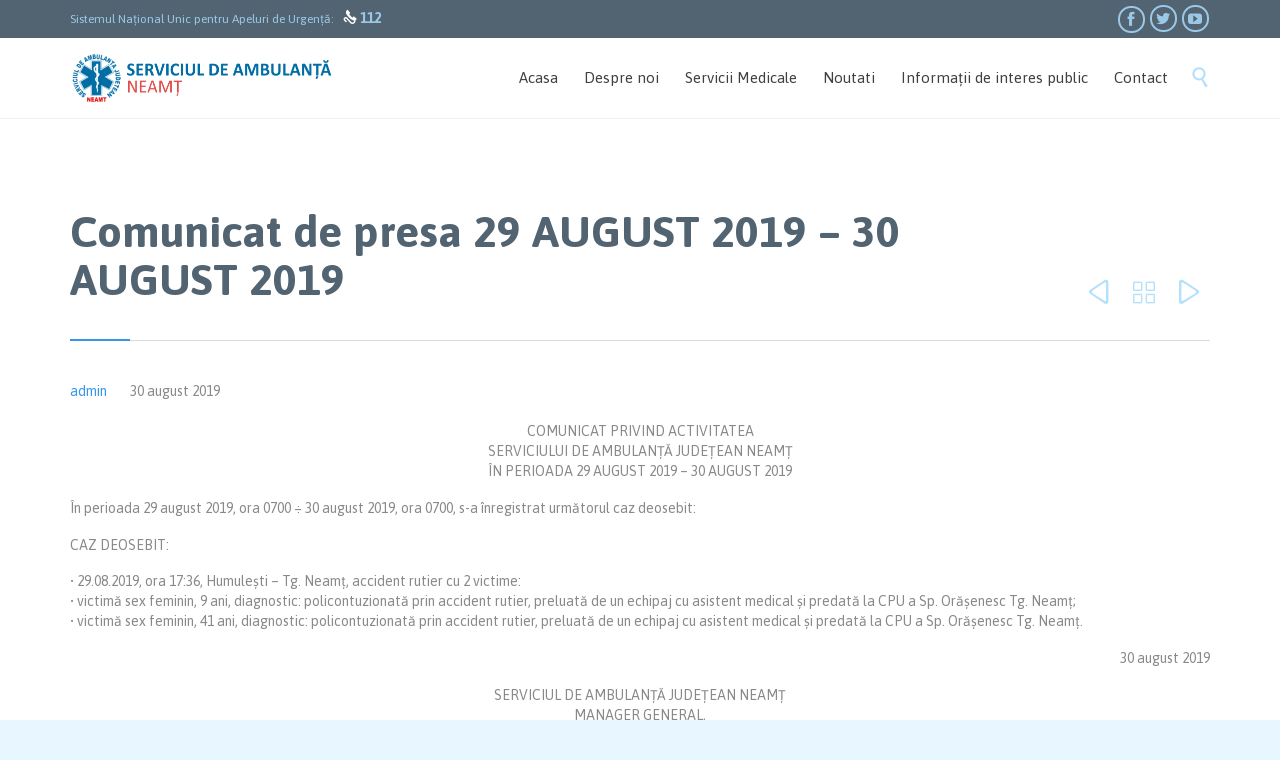

--- FILE ---
content_type: text/html; charset=UTF-8
request_url: https://ambulantaneamt.ro/comunicat-de-presa-29-august-2019-30-august-2019/
body_size: 9786
content:

<!DOCTYPE html>
<html lang="ro-RO" class="no-ie no-js">

<head>
	<meta charset="UTF-8" />
	<meta http-equiv="X-UA-Compatible" content="IE=edge" />
	<meta name="viewport" content="width=device-width, initial-scale=1">

	<link rel="pingback" href="https://ambulantaneamt.ro/xmlrpc.php" />
	<title>Comunicat de presa 29 AUGUST 2019 – 30 AUGUST  2019 &#8211; Serviciul de Ambulanță Județean NEAMȚ</title>
<meta name='robots' content='max-image-preview:large' />
<link rel='dns-prefetch' href='//fonts.googleapis.com' />
<link rel='dns-prefetch' href='//s.w.org' />
<link rel="alternate" type="application/rss+xml" title="Serviciul de Ambulanță Județean NEAMȚ &raquo; Flux" href="https://ambulantaneamt.ro/feed/" />
<link rel="alternate" type="application/rss+xml" title="Serviciul de Ambulanță Județean NEAMȚ &raquo; Flux comentarii" href="https://ambulantaneamt.ro/comments/feed/" />
<script type="text/javascript">
window._wpemojiSettings = {"baseUrl":"https:\/\/s.w.org\/images\/core\/emoji\/13.1.0\/72x72\/","ext":".png","svgUrl":"https:\/\/s.w.org\/images\/core\/emoji\/13.1.0\/svg\/","svgExt":".svg","source":{"concatemoji":"https:\/\/ambulantaneamt.ro\/wp-includes\/js\/wp-emoji-release.min.js?ver=5.9.3"}};
/*! This file is auto-generated */
!function(e,a,t){var n,r,o,i=a.createElement("canvas"),p=i.getContext&&i.getContext("2d");function s(e,t){var a=String.fromCharCode;p.clearRect(0,0,i.width,i.height),p.fillText(a.apply(this,e),0,0);e=i.toDataURL();return p.clearRect(0,0,i.width,i.height),p.fillText(a.apply(this,t),0,0),e===i.toDataURL()}function c(e){var t=a.createElement("script");t.src=e,t.defer=t.type="text/javascript",a.getElementsByTagName("head")[0].appendChild(t)}for(o=Array("flag","emoji"),t.supports={everything:!0,everythingExceptFlag:!0},r=0;r<o.length;r++)t.supports[o[r]]=function(e){if(!p||!p.fillText)return!1;switch(p.textBaseline="top",p.font="600 32px Arial",e){case"flag":return s([127987,65039,8205,9895,65039],[127987,65039,8203,9895,65039])?!1:!s([55356,56826,55356,56819],[55356,56826,8203,55356,56819])&&!s([55356,57332,56128,56423,56128,56418,56128,56421,56128,56430,56128,56423,56128,56447],[55356,57332,8203,56128,56423,8203,56128,56418,8203,56128,56421,8203,56128,56430,8203,56128,56423,8203,56128,56447]);case"emoji":return!s([10084,65039,8205,55357,56613],[10084,65039,8203,55357,56613])}return!1}(o[r]),t.supports.everything=t.supports.everything&&t.supports[o[r]],"flag"!==o[r]&&(t.supports.everythingExceptFlag=t.supports.everythingExceptFlag&&t.supports[o[r]]);t.supports.everythingExceptFlag=t.supports.everythingExceptFlag&&!t.supports.flag,t.DOMReady=!1,t.readyCallback=function(){t.DOMReady=!0},t.supports.everything||(n=function(){t.readyCallback()},a.addEventListener?(a.addEventListener("DOMContentLoaded",n,!1),e.addEventListener("load",n,!1)):(e.attachEvent("onload",n),a.attachEvent("onreadystatechange",function(){"complete"===a.readyState&&t.readyCallback()})),(n=t.source||{}).concatemoji?c(n.concatemoji):n.wpemoji&&n.twemoji&&(c(n.twemoji),c(n.wpemoji)))}(window,document,window._wpemojiSettings);
</script>
<style type="text/css">
img.wp-smiley,
img.emoji {
	display: inline !important;
	border: none !important;
	box-shadow: none !important;
	height: 1em !important;
	width: 1em !important;
	margin: 0 0.07em !important;
	vertical-align: -0.1em !important;
	background: none !important;
	padding: 0 !important;
}
</style>
	<link rel='stylesheet' id='wp-block-library-css'  href='https://ambulantaneamt.ro/wp-includes/css/dist/block-library/style.min.css?ver=5.9.3' type='text/css' media='all' />
<style id='global-styles-inline-css' type='text/css'>
body{--wp--preset--color--black: #000000;--wp--preset--color--cyan-bluish-gray: #abb8c3;--wp--preset--color--white: #ffffff;--wp--preset--color--pale-pink: #f78da7;--wp--preset--color--vivid-red: #cf2e2e;--wp--preset--color--luminous-vivid-orange: #ff6900;--wp--preset--color--luminous-vivid-amber: #fcb900;--wp--preset--color--light-green-cyan: #7bdcb5;--wp--preset--color--vivid-green-cyan: #00d084;--wp--preset--color--pale-cyan-blue: #8ed1fc;--wp--preset--color--vivid-cyan-blue: #0693e3;--wp--preset--color--vivid-purple: #9b51e0;--wp--preset--gradient--vivid-cyan-blue-to-vivid-purple: linear-gradient(135deg,rgba(6,147,227,1) 0%,rgb(155,81,224) 100%);--wp--preset--gradient--light-green-cyan-to-vivid-green-cyan: linear-gradient(135deg,rgb(122,220,180) 0%,rgb(0,208,130) 100%);--wp--preset--gradient--luminous-vivid-amber-to-luminous-vivid-orange: linear-gradient(135deg,rgba(252,185,0,1) 0%,rgba(255,105,0,1) 100%);--wp--preset--gradient--luminous-vivid-orange-to-vivid-red: linear-gradient(135deg,rgba(255,105,0,1) 0%,rgb(207,46,46) 100%);--wp--preset--gradient--very-light-gray-to-cyan-bluish-gray: linear-gradient(135deg,rgb(238,238,238) 0%,rgb(169,184,195) 100%);--wp--preset--gradient--cool-to-warm-spectrum: linear-gradient(135deg,rgb(74,234,220) 0%,rgb(151,120,209) 20%,rgb(207,42,186) 40%,rgb(238,44,130) 60%,rgb(251,105,98) 80%,rgb(254,248,76) 100%);--wp--preset--gradient--blush-light-purple: linear-gradient(135deg,rgb(255,206,236) 0%,rgb(152,150,240) 100%);--wp--preset--gradient--blush-bordeaux: linear-gradient(135deg,rgb(254,205,165) 0%,rgb(254,45,45) 50%,rgb(107,0,62) 100%);--wp--preset--gradient--luminous-dusk: linear-gradient(135deg,rgb(255,203,112) 0%,rgb(199,81,192) 50%,rgb(65,88,208) 100%);--wp--preset--gradient--pale-ocean: linear-gradient(135deg,rgb(255,245,203) 0%,rgb(182,227,212) 50%,rgb(51,167,181) 100%);--wp--preset--gradient--electric-grass: linear-gradient(135deg,rgb(202,248,128) 0%,rgb(113,206,126) 100%);--wp--preset--gradient--midnight: linear-gradient(135deg,rgb(2,3,129) 0%,rgb(40,116,252) 100%);--wp--preset--duotone--dark-grayscale: url('#wp-duotone-dark-grayscale');--wp--preset--duotone--grayscale: url('#wp-duotone-grayscale');--wp--preset--duotone--purple-yellow: url('#wp-duotone-purple-yellow');--wp--preset--duotone--blue-red: url('#wp-duotone-blue-red');--wp--preset--duotone--midnight: url('#wp-duotone-midnight');--wp--preset--duotone--magenta-yellow: url('#wp-duotone-magenta-yellow');--wp--preset--duotone--purple-green: url('#wp-duotone-purple-green');--wp--preset--duotone--blue-orange: url('#wp-duotone-blue-orange');--wp--preset--font-size--small: 13px;--wp--preset--font-size--medium: 20px;--wp--preset--font-size--large: 36px;--wp--preset--font-size--x-large: 42px;}.has-black-color{color: var(--wp--preset--color--black) !important;}.has-cyan-bluish-gray-color{color: var(--wp--preset--color--cyan-bluish-gray) !important;}.has-white-color{color: var(--wp--preset--color--white) !important;}.has-pale-pink-color{color: var(--wp--preset--color--pale-pink) !important;}.has-vivid-red-color{color: var(--wp--preset--color--vivid-red) !important;}.has-luminous-vivid-orange-color{color: var(--wp--preset--color--luminous-vivid-orange) !important;}.has-luminous-vivid-amber-color{color: var(--wp--preset--color--luminous-vivid-amber) !important;}.has-light-green-cyan-color{color: var(--wp--preset--color--light-green-cyan) !important;}.has-vivid-green-cyan-color{color: var(--wp--preset--color--vivid-green-cyan) !important;}.has-pale-cyan-blue-color{color: var(--wp--preset--color--pale-cyan-blue) !important;}.has-vivid-cyan-blue-color{color: var(--wp--preset--color--vivid-cyan-blue) !important;}.has-vivid-purple-color{color: var(--wp--preset--color--vivid-purple) !important;}.has-black-background-color{background-color: var(--wp--preset--color--black) !important;}.has-cyan-bluish-gray-background-color{background-color: var(--wp--preset--color--cyan-bluish-gray) !important;}.has-white-background-color{background-color: var(--wp--preset--color--white) !important;}.has-pale-pink-background-color{background-color: var(--wp--preset--color--pale-pink) !important;}.has-vivid-red-background-color{background-color: var(--wp--preset--color--vivid-red) !important;}.has-luminous-vivid-orange-background-color{background-color: var(--wp--preset--color--luminous-vivid-orange) !important;}.has-luminous-vivid-amber-background-color{background-color: var(--wp--preset--color--luminous-vivid-amber) !important;}.has-light-green-cyan-background-color{background-color: var(--wp--preset--color--light-green-cyan) !important;}.has-vivid-green-cyan-background-color{background-color: var(--wp--preset--color--vivid-green-cyan) !important;}.has-pale-cyan-blue-background-color{background-color: var(--wp--preset--color--pale-cyan-blue) !important;}.has-vivid-cyan-blue-background-color{background-color: var(--wp--preset--color--vivid-cyan-blue) !important;}.has-vivid-purple-background-color{background-color: var(--wp--preset--color--vivid-purple) !important;}.has-black-border-color{border-color: var(--wp--preset--color--black) !important;}.has-cyan-bluish-gray-border-color{border-color: var(--wp--preset--color--cyan-bluish-gray) !important;}.has-white-border-color{border-color: var(--wp--preset--color--white) !important;}.has-pale-pink-border-color{border-color: var(--wp--preset--color--pale-pink) !important;}.has-vivid-red-border-color{border-color: var(--wp--preset--color--vivid-red) !important;}.has-luminous-vivid-orange-border-color{border-color: var(--wp--preset--color--luminous-vivid-orange) !important;}.has-luminous-vivid-amber-border-color{border-color: var(--wp--preset--color--luminous-vivid-amber) !important;}.has-light-green-cyan-border-color{border-color: var(--wp--preset--color--light-green-cyan) !important;}.has-vivid-green-cyan-border-color{border-color: var(--wp--preset--color--vivid-green-cyan) !important;}.has-pale-cyan-blue-border-color{border-color: var(--wp--preset--color--pale-cyan-blue) !important;}.has-vivid-cyan-blue-border-color{border-color: var(--wp--preset--color--vivid-cyan-blue) !important;}.has-vivid-purple-border-color{border-color: var(--wp--preset--color--vivid-purple) !important;}.has-vivid-cyan-blue-to-vivid-purple-gradient-background{background: var(--wp--preset--gradient--vivid-cyan-blue-to-vivid-purple) !important;}.has-light-green-cyan-to-vivid-green-cyan-gradient-background{background: var(--wp--preset--gradient--light-green-cyan-to-vivid-green-cyan) !important;}.has-luminous-vivid-amber-to-luminous-vivid-orange-gradient-background{background: var(--wp--preset--gradient--luminous-vivid-amber-to-luminous-vivid-orange) !important;}.has-luminous-vivid-orange-to-vivid-red-gradient-background{background: var(--wp--preset--gradient--luminous-vivid-orange-to-vivid-red) !important;}.has-very-light-gray-to-cyan-bluish-gray-gradient-background{background: var(--wp--preset--gradient--very-light-gray-to-cyan-bluish-gray) !important;}.has-cool-to-warm-spectrum-gradient-background{background: var(--wp--preset--gradient--cool-to-warm-spectrum) !important;}.has-blush-light-purple-gradient-background{background: var(--wp--preset--gradient--blush-light-purple) !important;}.has-blush-bordeaux-gradient-background{background: var(--wp--preset--gradient--blush-bordeaux) !important;}.has-luminous-dusk-gradient-background{background: var(--wp--preset--gradient--luminous-dusk) !important;}.has-pale-ocean-gradient-background{background: var(--wp--preset--gradient--pale-ocean) !important;}.has-electric-grass-gradient-background{background: var(--wp--preset--gradient--electric-grass) !important;}.has-midnight-gradient-background{background: var(--wp--preset--gradient--midnight) !important;}.has-small-font-size{font-size: var(--wp--preset--font-size--small) !important;}.has-medium-font-size{font-size: var(--wp--preset--font-size--medium) !important;}.has-large-font-size{font-size: var(--wp--preset--font-size--large) !important;}.has-x-large-font-size{font-size: var(--wp--preset--font-size--x-large) !important;}
</style>
<link rel='stylesheet' id='contact-form-7-css'  href='https://ambulantaneamt.ro/wp-content/plugins/contact-form-7/includes/css/styles.css?ver=5.6.4' type='text/css' media='all' />
<link rel='stylesheet' id='timetable_sf_style-css'  href='https://ambulantaneamt.ro/wp-content/plugins/timetable/style/superfish.css?ver=5.9.3' type='text/css' media='all' />
<link rel='stylesheet' id='timetable_gtip2_style-css'  href='https://ambulantaneamt.ro/wp-content/plugins/timetable/style/jquery.qtip.css?ver=5.9.3' type='text/css' media='all' />
<link rel='stylesheet' id='timetable_style-css'  href='https://ambulantaneamt.ro/wp-content/plugins/timetable/style/style.css?ver=5.9.3' type='text/css' media='all' />
<link rel='stylesheet' id='timetable_event_template-css'  href='https://ambulantaneamt.ro/wp-content/plugins/timetable/style/event_template.css?ver=5.9.3' type='text/css' media='all' />
<link rel='stylesheet' id='timetable_responsive_style-css'  href='https://ambulantaneamt.ro/wp-content/plugins/timetable/style/responsive.css?ver=5.9.3' type='text/css' media='all' />
<link rel='stylesheet' id='timetable_font_lato-css'  href='//fonts.googleapis.com/css?family=Lato%3A400%2C700&#038;ver=5.9.3' type='text/css' media='all' />
<link rel='stylesheet' id='front-magnific-popup-css'  href='https://ambulantaneamt.ro/wp-content/themes/health-center/wpv_theme/assets/css/magnific.css?ver=5.9.3' type='text/css' media='all' />
<link rel='stylesheet' id='vamtam-front-all-css'  href='https://ambulantaneamt.ro/wp-content/themes/health-center/cache/all.css?ver=1754546842' type='text/css' media='all' />
<style id='vamtam-front-all-inline-css' type='text/css'>
.responsive-layout header.main-header .mobile-top-bar {
background-repeat: no-repeat;
background-position: center top;
background-attachment: scroll;
background-color: #526371;
background-size: auto;
box-sizing: border-box;
margin: 0 auto;
white-space: nowrap;
color: #9AC8E6;
}
h4, h4 a, h4 a:visited {
    color: #DF4E4B;
}
</style>
<link rel='stylesheet' id='my-child-theme-style-css'  href='https://ambulantaneamt.ro/wp-content/themes/health-center-child/style.css?ver=5.9.3' type='text/css' media='all' />
<link rel='stylesheet' id='wpv-gfonts-css'  href='//fonts.googleapis.com/css?family=Asap%3Abold%2Cnormal%2C300&#038;subset=latin&#038;ver=29' type='text/css' media='all' />
<script type='text/javascript' src='https://ambulantaneamt.ro/wp-includes/js/jquery/jquery.min.js?ver=3.6.0' id='jquery-core-js'></script>
<script type='text/javascript' src='https://ambulantaneamt.ro/wp-includes/js/jquery/jquery-migrate.min.js?ver=3.3.2' id='jquery-migrate-js'></script>
<script type='text/javascript' src='https://ambulantaneamt.ro/wp-content/plugins/vamtam-love-it//includes/js/jquery.cookie.js?ver=5.9.3' id='jquery-cookie-js'></script>
<script type='text/javascript' id='love-it-js-extra'>
/* <![CDATA[ */
var love_it_vars = {"ajaxurl":"https:\/\/ambulantaneamt.ro\/wp-admin\/admin-ajax.php","nonce":"bfe8e27e64","already_loved_message":"You have already loved this item.","error_message":"Sorry, there was a problem processing your request.","logged_in":""};
/* ]]> */
</script>
<script type='text/javascript' src='https://ambulantaneamt.ro/wp-content/plugins/vamtam-love-it//includes/js/love-it.js?ver=5.9.3' id='love-it-js'></script>
<link rel="https://api.w.org/" href="https://ambulantaneamt.ro/wp-json/" /><link rel="alternate" type="application/json" href="https://ambulantaneamt.ro/wp-json/wp/v2/posts/12642" /><link rel="EditURI" type="application/rsd+xml" title="RSD" href="https://ambulantaneamt.ro/xmlrpc.php?rsd" />
<link rel="wlwmanifest" type="application/wlwmanifest+xml" href="https://ambulantaneamt.ro/wp-includes/wlwmanifest.xml" /> 
<meta name="generator" content="WordPress 5.9.3" />
<link rel="canonical" href="https://ambulantaneamt.ro/comunicat-de-presa-29-august-2019-30-august-2019/" />
<link rel='shortlink' href='https://ambulantaneamt.ro/?p=12642' />
<link rel="alternate" type="application/json+oembed" href="https://ambulantaneamt.ro/wp-json/oembed/1.0/embed?url=https%3A%2F%2Fambulantaneamt.ro%2Fcomunicat-de-presa-29-august-2019-30-august-2019%2F" />
<link rel="alternate" type="text/xml+oembed" href="https://ambulantaneamt.ro/wp-json/oembed/1.0/embed?url=https%3A%2F%2Fambulantaneamt.ro%2Fcomunicat-de-presa-29-august-2019-30-august-2019%2F&#038;format=xml" />
<style type="text/css">.recentcomments a{display:inline !important;padding:0 !important;margin:0 !important;}</style><meta name="generator" content="Powered by Slider Revolution 6.5.4 - responsive, Mobile-Friendly Slider Plugin for WordPress with comfortable drag and drop interface." />
<script type="text/javascript">function setREVStartSize(e){
			//window.requestAnimationFrame(function() {				 
				window.RSIW = window.RSIW===undefined ? window.innerWidth : window.RSIW;	
				window.RSIH = window.RSIH===undefined ? window.innerHeight : window.RSIH;	
				try {								
					var pw = document.getElementById(e.c).parentNode.offsetWidth,
						newh;
					pw = pw===0 || isNaN(pw) ? window.RSIW : pw;
					e.tabw = e.tabw===undefined ? 0 : parseInt(e.tabw);
					e.thumbw = e.thumbw===undefined ? 0 : parseInt(e.thumbw);
					e.tabh = e.tabh===undefined ? 0 : parseInt(e.tabh);
					e.thumbh = e.thumbh===undefined ? 0 : parseInt(e.thumbh);
					e.tabhide = e.tabhide===undefined ? 0 : parseInt(e.tabhide);
					e.thumbhide = e.thumbhide===undefined ? 0 : parseInt(e.thumbhide);
					e.mh = e.mh===undefined || e.mh=="" || e.mh==="auto" ? 0 : parseInt(e.mh,0);		
					if(e.layout==="fullscreen" || e.l==="fullscreen") 						
						newh = Math.max(e.mh,window.RSIH);					
					else{					
						e.gw = Array.isArray(e.gw) ? e.gw : [e.gw];
						for (var i in e.rl) if (e.gw[i]===undefined || e.gw[i]===0) e.gw[i] = e.gw[i-1];					
						e.gh = e.el===undefined || e.el==="" || (Array.isArray(e.el) && e.el.length==0)? e.gh : e.el;
						e.gh = Array.isArray(e.gh) ? e.gh : [e.gh];
						for (var i in e.rl) if (e.gh[i]===undefined || e.gh[i]===0) e.gh[i] = e.gh[i-1];
											
						var nl = new Array(e.rl.length),
							ix = 0,						
							sl;					
						e.tabw = e.tabhide>=pw ? 0 : e.tabw;
						e.thumbw = e.thumbhide>=pw ? 0 : e.thumbw;
						e.tabh = e.tabhide>=pw ? 0 : e.tabh;
						e.thumbh = e.thumbhide>=pw ? 0 : e.thumbh;					
						for (var i in e.rl) nl[i] = e.rl[i]<window.RSIW ? 0 : e.rl[i];
						sl = nl[0];									
						for (var i in nl) if (sl>nl[i] && nl[i]>0) { sl = nl[i]; ix=i;}															
						var m = pw>(e.gw[ix]+e.tabw+e.thumbw) ? 1 : (pw-(e.tabw+e.thumbw)) / (e.gw[ix]);					
						newh =  (e.gh[ix] * m) + (e.tabh + e.thumbh);
					}
					var el = document.getElementById(e.c);
					if (el!==null && el) el.style.height = newh+"px";					
					el = document.getElementById(e.c+"_wrapper");
					if (el!==null && el) el.style.height = newh+"px";
				} catch(e){
					console.log("Failure at Presize of Slider:" + e)
				}					   
			//});
		  };</script>
</head>
<body class="post-template-default single single-post postid-12642 single-format-standard layout-full full pagination-infinite-scrolling sticky-header-type-normal wpv-not-scrolled has-page-header no-header-slider no-header-sidebars no-footer-sidebars responsive-layout no-breadcrumbs no-slider-button-thumbnails sticky-header">
	<span id="top"></span>
		<div id="page" class="main-container">

		<div class="fixed-header-box">
	<header class="main-header layout-logo-menu">
			<div id="top-nav-wrapper">
				<nav class="top-nav text-social">
			<div class="limit-wrapper top-nav-inner">
				<div class="row">
					<div class="row">
						<div class="grid-1-2" id="top-nav-text">
	Sistemul Naţional Unic pentru Apeluri de Urgenţă:   <span class='icon shortcode theme ' style='font-size:14px !important;color:#ffffff;'>&#57382;</span><a href="tel:112"><strong> 112</strong></a></div><div class="grid-1-2" id="top-nav-social">
			<span>  </span>
									<a href="https://www.facebook.com/Serviciul-de-Ambulanta-Judetean-Neamt-145274452307771/" target="_blank"><span class='icon shortcode theme ' style=''>&#57387;</span></a>
												<a href="#" target="_blank"><span class='icon shortcode  ' style=''>&#58159;</span></a>
																																										<a href="https://www.youtube.com/channel/UCJ9Mn1GYNW5B3fRLUaJv8Mw" target="_blank"><span class='icon shortcode  ' style=''>&#58165;</span></a>
										</div>					</div>
				</div>
			</div>
		</nav>
			</div>
		<div class="limit-wrapper">
	<div class="header-contents header-content-wrapper">
		<div class="first-row">
					<div class="mobile-top-bar">Sistemul Naţional Unic pentru Apeluri de Urgenţă:   <span class='icon shortcode theme ' style='font-size:14px !important;color:#ffffff;'>&#57382;</span><a href="tel:112"><strong> 112</strong></a></div>
<div class="logo-wrapper">
	<a href="#" id="mp-menu-trigger" class="icon-b" data-icon="&#57801;"><span class="visuallyhidden">Open/Close Menu</span></a>
		<a href="https://ambulantaneamt.ro" title="Serviciul de Ambulanță Județean NEAMȚ" class="logo " style="min-width:260.5px">			<img src="https://ambulantaneamt.ro/wp-content/uploads/2017/12/Sigla_1.png" alt="Serviciul de Ambulanță Județean NEAMȚ" class="normal-logo" height="50" style="padding: 15px 0; max-height: 50px;"/>
			</a>
				<span class="logo-tagline">SAJN</span>
		<div class="mobile-logo-additions">
							<button class="header-search icon wpv-overlay-search-trigger">&#57645;</button>
			</div>
</div>

		</div>

		<div class="second-row has-search">
			<div id="menus">
				<nav id="main-menu">
		<a href="#main" title="Skip to content" class="visuallyhidden">Skip to content</a>
	<div class="menu-main-menu-container"><ul id="menu-main-menu" class="menu"><li id="menu-item-2167" class="menu-item menu-item-type-custom menu-item-object-custom menu-item-2167"><a href="/"><span>Acasa</span></a></li>
<li id="menu-item-2257" class="menu-item menu-item-type-custom menu-item-object-custom menu-item-has-children menu-item-2257"><a href="#"><span>Despre noi</span></a>
<div class='sub-menu-wrapper'><ul class="sub-menu">
	<li id="menu-item-8798" class="menu-item menu-item-type-post_type menu-item-object-page menu-item-8798"><a href="https://ambulantaneamt.ro/organigrama/"><span>Organigramă</span></a></li>
	<li id="menu-item-8792" class="menu-item menu-item-type-post_type menu-item-object-page menu-item-8792"><a href="https://ambulantaneamt.ro/contract-colectiv-de-munca/"><span>Contract colectiv de muncă</span></a></li>
	<li id="menu-item-8825" class="menu-item menu-item-type-post_type menu-item-object-page menu-item-8825"><a href="https://ambulantaneamt.ro/regulamente/"><span>Regulamente</span></a></li>
	<li id="menu-item-9254" class="menu-item menu-item-type-post_type menu-item-object-page menu-item-9254"><a href="https://ambulantaneamt.ro/legislatie/"><span>Legislatie</span></a></li>
	<li id="menu-item-7966" class="menu-item menu-item-type-post_type menu-item-object-page menu-item-7966"><a href="https://ambulantaneamt.ro/despre-noii/"><span>Despre noi</span></a></li>
</ul></div>
</li>
<li id="menu-item-8101" class="menu-item menu-item-type-post_type menu-item-object-page menu-item-8101"><a href="https://ambulantaneamt.ro/servicii-medicale/"><span>Servicii Medicale</span></a></li>
<li id="menu-item-8047" class="menu-item menu-item-type-post_type menu-item-object-page menu-item-8047"><a href="https://ambulantaneamt.ro/blog/comunicate-de-presa/"><span>Noutati</span></a></li>
<li id="menu-item-8723" class="menu-item menu-item-type-custom menu-item-object-custom menu-item-has-children menu-item-8723"><a href="#"><span>Informații de interes public</span></a>
<div class='sub-menu-wrapper'><ul class="sub-menu">
	<li id="menu-item-12281" class="menu-item menu-item-type-post_type menu-item-object-page menu-item-12281"><a href="https://ambulantaneamt.ro/relatii-cu-publicul-audiente/"><span>Relatii cu publicul/audiente</span></a></li>
	<li id="menu-item-9251" class="menu-item menu-item-type-post_type menu-item-object-page menu-item-9251"><a href="https://ambulantaneamt.ro/concursuri/"><span>Concursuri</span></a></li>
	<li id="menu-item-11466" class="menu-item menu-item-type-post_type menu-item-object-page menu-item-11466"><a href="https://ambulantaneamt.ro/protectia-datelor-cu-caracter-personal/"><span>Protectia datelor cu caracter personal</span></a></li>
	<li id="menu-item-16624" class="menu-item menu-item-type-post_type menu-item-object-page menu-item-has-children menu-item-16624"><a href="https://ambulantaneamt.ro/buget-dintoate-sursele-de-venituri/"><span>Buget din toate sursele de venituri</span></a>
	<div class='sub-menu-wrapper'><ul class="sub-menu">
		<li id="menu-item-8888" class="menu-item menu-item-type-post_type menu-item-object-page menu-item-8888"><a href="https://ambulantaneamt.ro/buget-dintoate-sursele-de-venituri/venituri-salariale/"><span>Situatia drepturilor salariale</span></a></li>
		<li id="menu-item-18870" class="menu-item menu-item-type-post_type menu-item-object-page menu-item-18870"><a href="https://ambulantaneamt.ro/buget/"><span>BUGET</span></a></li>
	</ul></div>
</li>
	<li id="menu-item-11933" class="menu-item menu-item-type-post_type menu-item-object-page menu-item-11933"><a href="https://ambulantaneamt.ro/declaratiile-de-interese-si-de-avere/"><span>Declaratiile de interese si de avere</span></a></li>
	<li id="menu-item-8873" class="menu-item menu-item-type-post_type menu-item-object-page menu-item-8873"><a href="https://ambulantaneamt.ro/bilant-contabil/"><span>Bilanț contabil</span></a></li>
	<li id="menu-item-18368" class="menu-item menu-item-type-post_type menu-item-object-page menu-item-18368"><a href="https://ambulantaneamt.ro/strategia-anticoruptie-saj-neamt/"><span>Strategia anticoruptie SAJ Neamt</span></a></li>
	<li id="menu-item-18687" class="menu-item menu-item-type-post_type menu-item-object-page menu-item-18687"><a href="https://ambulantaneamt.ro/integritate-institutionala/"><span>Integritate Institutionala</span></a></li>
	<li id="menu-item-16636" class="menu-item menu-item-type-post_type menu-item-object-page menu-item-16636"><a href="https://ambulantaneamt.ro/rapoarte-de-activitate/"><span>Rapoarte de activitate</span></a></li>
</ul></div>
</li>
<li id="menu-item-8098" class="menu-item menu-item-type-post_type menu-item-object-page menu-item-8098"><a href="https://ambulantaneamt.ro/despre-noii/contact-us/"><span>Contact</span></a></li>
</ul></div></nav>			</div>
		</div>

		
					<div class="search-wrapper">
				
<button class="header-search icon wpv-overlay-search-trigger">&#57645;</button>			</div>
		
			</div>
</div>	</header>

	</div><!-- / .fixed-header-box -->
<div class="shadow-bottom"></div>
		
		<div class="boxed-layout">
			<div class="pane-wrapper clearfix">
								<div id="main-content">
					<div id="sub-header" class="layout-full has-background">
	<div class="meta-header" style="">
		<div class="limit-wrapper">
			<div class="meta-header-inside">
				<header class="page-header has-buttons">
				<div class="page-header-content">
											<div class="page-title-outer" style="">
							<h1 class="title" itemprop="headline">Comunicat de presa 29 AUGUST 2019 – 30 AUGUST  2019</h1>
													</div>
										<span class="post-siblings">
	<a href="https://ambulantaneamt.ro/comunicat-de-presa-28-august-2019-29-august-2019/" rel="prev"><span class="icon theme">&#58893;</span></a>
			<a href="https://ambulantaneamt.ro/category/comunicate-de-presa/" class="all-items"><span class='icon shortcode theme ' style=''>&#57509;</span></a>
	
	<a href="https://ambulantaneamt.ro/comunicat-de-presa-30-august-2019-2-septembrie-2019/" rel="next"><span class="icon theme">&#58892;</span></a></span>				</div>
			</header>			</div>
		</div>
	</div>
</div>					<!-- #main (do not remove this comment) -->
					<div id="main" role="main" class="wpv-main layout-full">
												<div class="limit-wrapper">


	<div class="row page-wrapper">
		
		<article class="single-post-wrapper full post-12642 post type-post status-publish format-standard hentry category-comunicate-de-presa">
						<div class="page-content loop-wrapper clearfix full">
				<div class="post-article no-image-wrapper single">
	<meta itemscope itemprop="mainEntityOfPage" itemid="https://ambulantaneamt.ro/comunicat-de-presa-29-august-2019-30-august-2019/" /><meta itemprop="datePublished" content="2019-08-30" /><meta itemprop="dateModified" content="2019-08-30" /><meta itemprop="headline" content="Comunicat de presa 29 AUGUST 2019 – 30 AUGUST  2019" /><div itemprop="publisher" itemscope itemtype="https://schema.org/Organization"><meta itemprop="name" content="Serviciul de Ambulanță Județean NEAMȚ"><meta itemprop="url" content="https://ambulantaneamt.ro"><div itemprop="logo" itemscope itemtype="https://schema.org/ImageObject"><meta itemprop="url" content="https://ambulantaneamt.ro/wp-content/uploads/2017/12/Sigla_1.png"></div></div><div itemscope itemprop="author" itemtype="http://schema.org/Person"><meta itemprop="url" content="https://ambulantaneamt.ro/author/maryuslucyan/" /><meta itemprop="name" content="admin" /></div><div itemprop="interactionStatistic" itemscope itemtype="http://schema.org/InteractionCounter"><meta itemprop="interactionType" content="http://schema.org/CommentAction" /><meta itemprop="userInteractionCount" content="0" /></div>	<div class="standard-post-format clearfix as-normal as-standard-post-format">
				<header class="single">
			<div class="content">
				<h3>
					<a href="https://ambulantaneamt.ro/comunicat-de-presa-29-august-2019-30-august-2019/" title="Comunicat de presa 29 AUGUST 2019 – 30 AUGUST  2019" class="entry-title">Comunicat de presa 29 AUGUST 2019 – 30 AUGUST  2019</a>
				</h3>
			</div>
		</header>
	<div class="post-content-outer single-post">

			<div class="meta-top clearfix">
							<span class="author"><a href="https://ambulantaneamt.ro/author/maryuslucyan/" title="Articole de admin" rel="author">admin</a></span>
										<span class="post-date" itemprop="datePublished">30 august 2019 </span>
								</div>
	
	
	<div class="post-content the-content">
	<p style="text-align: center;">COMUNICAT PRIVIND ACTIVITATEA<br />
SERVICIULUI DE AMBULANŢĂ JUDEŢEAN NEAMŢ<br />
ÎN PERIOADA 29 AUGUST 2019 – 30 AUGUST 2019</p>
<p>În perioada 29 august 2019, ora 0700 ÷ 30 august 2019, ora 0700, s-a înregistrat următorul caz deosebit:</p>
<p>CAZ DEOSEBIT:</p>
<p>• 29.08.2019, ora 17:36, Humuleşti &#8211; Tg. Neamţ, accident rutier cu 2 victime:<br />
• victimă sex feminin, 9 ani, diagnostic: policontuzionată prin accident rutier, preluată de un echipaj cu asistent medical şi predată la CPU a Sp. Orăşenesc Tg. Neamţ;<br />
• victimă sex feminin, 41 ani, diagnostic: policontuzionată prin accident rutier, preluată de un echipaj cu asistent medical şi predată la CPU a Sp. Orăşenesc Tg. Neamţ.</p>
<p style="text-align: right;">30 august 2019</p>
<p style="text-align: center;">SERVICIUL DE AMBULANŢĂ JUDEŢEAN NEAMŢ<br />
MANAGER GENERAL,<br />
Dr. DORICE ALBU</p>
</div>
			<div class="meta-bottom clearfix">
			<div><span class="icon">&#57451;</span><span class="visuallyhidden">Category</span><a href="https://ambulantaneamt.ro/category/comunicate-de-presa/" rel="category tag">Comunicate de presă</a></div>
					</div>
	
	
</div>	</div>
</div>
				<div class="clearboth">
					
				</div>
			</div>
		</article>

		
			</div>

					</div> <!-- .limit-wrapper -->

				</div><!-- / #main (do not remove this comment) -->

			</div><!-- #main-content -->

							<footer class="main-footer">
									</footer>

				
									<div class="copyrights">
						<div class="limit-wrapper">
							<div class="row">
								<div class="row "><div class="wpv-grid grid-1-3  wpv-first-level first unextended" style="padding-top:0px;padding-bottom:0px" id="wpv-column-a49d85a5d6e061611636c5892a2aa9ca" ><p style="color: #ffffff;">© 2022 - <a href="/">Serviciul de Ambulanța Neamț</a> </p></div>


<div class="wpv-grid grid-1-3  wpv-first-level unextended" style="padding-top:0px;padding-bottom:0px" id="wpv-column-ed9dd6859791bde5da01ad30402d2446" ><h5 style="color: #ffffff; text-align: center;"><a href="#" class="wpv-scroll-to-top wpv-simple-button-border">↑</a></h5></div>


<div class="wpv-grid grid-1-3  wpv-first-level unextended" style="padding-top:0px;padding-bottom:0px" id="wpv-column-9d55c91f43533a57f83abb81af147304" ><p style="color: #ffffff;  text-align: right;">Sistemul Naţional Unic pentru Apeluri de Urgenţă:     <span class='icon shortcode theme ' style='font-size:14px !important;color:#B5E0FC;'>&#57382;</span>    <strong>112</strong></p></div></div>
							</div>
						</div>
					</div>
							
		</div><!-- / .pane-wrapper -->

	</div><!-- / .boxed-layout -->
</div><!-- / #page -->

<div id="wpv-overlay-search">
	<form action="https://ambulantaneamt.ro/" class="searchform" method="get" role="search" novalidate="">
		<label for="overlay-search-field" class="visuallyhidden">Search for:</label>
		<input id="overlay-search-field" type="text" required="required" placeholder="Search..." name="s" value="" />
		<button type="submit" class="icon theme">&#58889;</button>
			</form>
</div>



		<script type="text/javascript">
			window.RS_MODULES = window.RS_MODULES || {};
			window.RS_MODULES.modules = window.RS_MODULES.modules || {};
			window.RS_MODULES.waiting = window.RS_MODULES.waiting || [];
			window.RS_MODULES.defered = true;
			window.RS_MODULES.moduleWaiting = window.RS_MODULES.moduleWaiting || {};
			window.RS_MODULES.type = 'compiled';
		</script>
		<script id='wpvpm-menu-item' type='text/html'><li>
	<% if(children.length > 0) { %>
		<a href="#" class="has-children <%= _.escape(classes.join(' ')) %>" title="<%= _.escape(attr_title) %>"><%= title %></a>
		<div class="mp-level">
			<div class="mp-level-header">
				<h2><%= title %></h2>
				<a class="mp-back" href="#"><%= WpvPushMenu.back %></a>
			</div>
			<ul>
				<% if(! (/^\s*$/.test(url)) ) { %>
					<li><a href="<%= _.escape(url) %>" class="<%= _.escape(classes.join(' ')) %>" title="<%= _.escape(attr_title) %>"><%= title %></a></li>
				<% } %>
				<%= content %>
			</ul>
		</div>
	<% } else { %>
		<a href="<%= _.escape(url) %>" class="<%= _.escape(classes.join(' ')) %>" title="<%= _.escape(attr_title) %>"><%= title %></a>
	<% } %>
</li></script><script id='wpvpm-menu-root' type='text/html'><nav id="mp-menu" class="mp-menu">
	<ul>
		<%= content %>
	</ul>
</nav>
</script><link rel='stylesheet' id='rs-plugin-settings-css'  href='https://ambulantaneamt.ro/wp-content/plugins/revslider/public/assets/css/rs6.css?ver=6.5.4' type='text/css' media='all' />
<style id='rs-plugin-settings-inline-css' type='text/css'>
#rs-demo-id {}
</style>
<script type='text/javascript' src='https://ambulantaneamt.ro/wp-content/plugins/contact-form-7/includes/swv/js/index.js?ver=5.6.4' id='swv-js'></script>
<script type='text/javascript' id='contact-form-7-js-extra'>
/* <![CDATA[ */
var wpcf7 = {"api":{"root":"https:\/\/ambulantaneamt.ro\/wp-json\/","namespace":"contact-form-7\/v1"}};
/* ]]> */
</script>
<script type='text/javascript' src='https://ambulantaneamt.ro/wp-content/plugins/contact-form-7/includes/js/index.js?ver=5.6.4' id='contact-form-7-js'></script>
<script type='text/javascript' src='https://ambulantaneamt.ro/wp-content/plugins/revslider/public/assets/js/rbtools.min.js?ver=6.5.4' defer async id='tp-tools-js'></script>
<script type='text/javascript' src='https://ambulantaneamt.ro/wp-content/plugins/revslider/public/assets/js/rs6.min.js?ver=6.5.4' defer async id='revmin-js'></script>
<script type='text/javascript' src='https://ambulantaneamt.ro/wp-includes/js/jquery/ui/core.min.js?ver=1.13.1' id='jquery-ui-core-js'></script>
<script type='text/javascript' src='https://ambulantaneamt.ro/wp-includes/js/jquery/ui/tabs.min.js?ver=1.13.1' id='jquery-ui-tabs-js'></script>
<script type='text/javascript' src='https://ambulantaneamt.ro/wp-content/plugins/timetable/js/jquery.qtip.min.js?ver=5.9.3' id='jquery-qtip2-js'></script>
<script type='text/javascript' src='https://ambulantaneamt.ro/wp-content/plugins/timetable/js/jquery.ba-bbq.min.js?ver=5.9.3' id='jquery-ba-bqq-js'></script>
<script type='text/javascript' src='https://ambulantaneamt.ro/wp-content/plugins/timetable/js/jquery.carouFredSel-6.2.1-packed.js?ver=5.9.3' id='jquery-carouFredSel-js'></script>
<script type='text/javascript' id='timetable_main-js-extra'>
/* <![CDATA[ */
var tt_config = [];
tt_config = {"ajaxurl":"https:\/\/ambulantaneamt.ro\/wp-admin\/admin-ajax.php"};;
/* ]]> */
</script>
<script type='text/javascript' src='https://ambulantaneamt.ro/wp-content/plugins/timetable/js/timetable.js?ver=5.9.3' id='timetable_main-js'></script>
<script type='text/javascript' src='https://ambulantaneamt.ro/wp-includes/js/underscore.min.js?ver=1.13.1' id='underscore-js'></script>
<script type='text/javascript' src='https://ambulantaneamt.ro/wp-includes/js/backbone.min.js?ver=1.4.0' id='backbone-js'></script>
<script type='text/javascript' id='vamtam-push-menu-js-extra'>
/* <![CDATA[ */
var WpvPushMenu = {"items":{"title":"Menu","description":"","type":"root","children":[{"url":"\/","title":"Acasa","attr_title":"","description":"test description","classes":["","menu-item","menu-item-type-custom","menu-item-object-custom"],"type":"item","children":[]},{"title":"Despre noi","description":"","type":"item","children":[{"url":"#","title":"Despre noi","attr_title":"","description":"","classes":["","menu-item","menu-item-type-custom","menu-item-object-custom"],"type":"item","children":[]},{"url":"https:\/\/ambulantaneamt.ro\/organigrama\/","title":"Organigram\u0103","attr_title":"","description":"","classes":["","menu-item","menu-item-type-post_type","menu-item-object-page"],"type":"item","children":[]},{"url":"https:\/\/ambulantaneamt.ro\/contract-colectiv-de-munca\/","title":"Contract colectiv de munc\u0103","attr_title":"","description":"","classes":["","menu-item","menu-item-type-post_type","menu-item-object-page"],"type":"item","children":[]},{"url":"https:\/\/ambulantaneamt.ro\/regulamente\/","title":"Regulamente","attr_title":"","description":"","classes":["","menu-item","menu-item-type-post_type","menu-item-object-page"],"type":"item","children":[]},{"url":"https:\/\/ambulantaneamt.ro\/legislatie\/","title":"Legislatie","attr_title":"","description":"","classes":["","menu-item","menu-item-type-post_type","menu-item-object-page"],"type":"item","children":[]},{"url":"https:\/\/ambulantaneamt.ro\/despre-noii\/","title":"Despre noi","attr_title":"","description":"","classes":["","menu-item","menu-item-type-post_type","menu-item-object-page"],"type":"item","children":[]}]},{"url":"https:\/\/ambulantaneamt.ro\/servicii-medicale\/","title":"Servicii Medicale","attr_title":"","description":"","classes":["","menu-item","menu-item-type-post_type","menu-item-object-page"],"type":"item","children":[]},{"url":"https:\/\/ambulantaneamt.ro\/blog\/comunicate-de-presa\/","title":"Noutati","attr_title":"","description":"","classes":["","menu-item","menu-item-type-post_type","menu-item-object-page"],"type":"item","children":[]},{"title":"Informa\u021bii de interes public","description":"","type":"item","children":[{"url":"#","title":"Informa\u021bii de interes public","attr_title":"","description":"","classes":["","menu-item","menu-item-type-custom","menu-item-object-custom"],"type":"item","children":[]},{"url":"https:\/\/ambulantaneamt.ro\/relatii-cu-publicul-audiente\/","title":"Relatii cu publicul\/audiente","attr_title":"","description":"","classes":["","menu-item","menu-item-type-post_type","menu-item-object-page"],"type":"item","children":[]},{"url":"https:\/\/ambulantaneamt.ro\/concursuri\/","title":"Concursuri","attr_title":"","description":"","classes":["","menu-item","menu-item-type-post_type","menu-item-object-page"],"type":"item","children":[]},{"url":"https:\/\/ambulantaneamt.ro\/protectia-datelor-cu-caracter-personal\/","title":"Protectia datelor cu caracter personal","attr_title":"","description":"","classes":["","menu-item","menu-item-type-post_type","menu-item-object-page"],"type":"item","children":[]},{"title":"Buget din toate sursele de venituri","description":"","type":"item","children":[{"url":"https:\/\/ambulantaneamt.ro\/buget-dintoate-sursele-de-venituri\/","title":"Buget din toate sursele de venituri","attr_title":"","description":"","classes":["","menu-item","menu-item-type-post_type","menu-item-object-page"],"type":"item","children":[]},{"url":"https:\/\/ambulantaneamt.ro\/buget-dintoate-sursele-de-venituri\/venituri-salariale\/","title":"Situatia drepturilor salariale","attr_title":"","description":"","classes":["","menu-item","menu-item-type-post_type","menu-item-object-page"],"type":"item","children":[]},{"url":"https:\/\/ambulantaneamt.ro\/buget\/","title":"BUGET","attr_title":"","description":"","classes":["","menu-item","menu-item-type-post_type","menu-item-object-page"],"type":"item","children":[]}]},{"url":"https:\/\/ambulantaneamt.ro\/declaratiile-de-interese-si-de-avere\/","title":"Declaratiile de interese si de avere","attr_title":"","description":"","classes":["","menu-item","menu-item-type-post_type","menu-item-object-page"],"type":"item","children":[]},{"url":"https:\/\/ambulantaneamt.ro\/bilant-contabil\/","title":"Bilan\u021b contabil","attr_title":"","description":"","classes":["","menu-item","menu-item-type-post_type","menu-item-object-page"],"type":"item","children":[]},{"url":"https:\/\/ambulantaneamt.ro\/strategia-anticoruptie-saj-neamt\/","title":"Strategia anticoruptie SAJ Neamt","attr_title":"","description":"","classes":["","menu-item","menu-item-type-post_type","menu-item-object-page"],"type":"item","children":[]},{"url":"https:\/\/ambulantaneamt.ro\/integritate-institutionala\/","title":"Integritate Institutionala","attr_title":"","description":"","classes":["","menu-item","menu-item-type-post_type","menu-item-object-page"],"type":"item","children":[]},{"url":"https:\/\/ambulantaneamt.ro\/rapoarte-de-activitate\/","title":"Rapoarte de activitate","attr_title":"","description":"","classes":["","menu-item","menu-item-type-post_type","menu-item-object-page"],"type":"item","children":[]}]},{"url":"https:\/\/ambulantaneamt.ro\/despre-noii\/contact-us\/","title":"Contact","attr_title":"","description":"","classes":["","menu-item","menu-item-type-post_type","menu-item-object-page"],"type":"item","children":[]}]},"back":"Back","jspath":"https:\/\/ambulantaneamt.ro\/wp-content\/plugins\/vamtam-push-menu\/js\/","limit":"959"};
/* ]]> */
</script>
<script type='text/javascript' src='https://ambulantaneamt.ro/wp-content/plugins/vamtam-push-menu/js/dist/push-menu.min.js?ver=2.0.19' id='vamtam-push-menu-js'></script>
<script type='text/javascript' src='https://ambulantaneamt.ro/wp-content/themes/health-center/vamtam/assets/js/plugins/thirdparty/jquery.transit.min.js?ver=0.9.9' id='jquery-transit-js'></script>
<script type='text/javascript' src='https://ambulantaneamt.ro/wp-content/themes/health-center/vamtam/assets/js/plugins/thirdparty/jquery.matchheight.min.js?ver=0.5.1' id='jquery-match-height-js'></script>
<script type='text/javascript' src='https://ambulantaneamt.ro/wp-includes/js/jquery/ui/effect.min.js?ver=1.13.1' id='jquery-effects-core-js'></script>
<script type='text/javascript' id='vamtam-all-js-extra'>
/* <![CDATA[ */
var VAMTAM_FRONT = {"content_width":"1260","magnific_close":"Close (Esc)","magnific_loading":"Loading...","cube_path":"https:\/\/ambulantaneamt.ro\/wp-content\/themes\/health-center\/vamtam\/assets\/cubeportfolio\/js\/jquery.cubeportfolio.min.js","ajaxurl":"https:\/\/ambulantaneamt.ro\/wp-admin\/admin-ajax.php"};
/* ]]> */
</script>
<script type='text/javascript' src='https://ambulantaneamt.ro/wp-content/themes/health-center/vamtam/assets/js/all.min.js?ver=29' id='vamtam-all-js'></script>
<!-- W3TC-include-js-head -->
</body>
</html>
